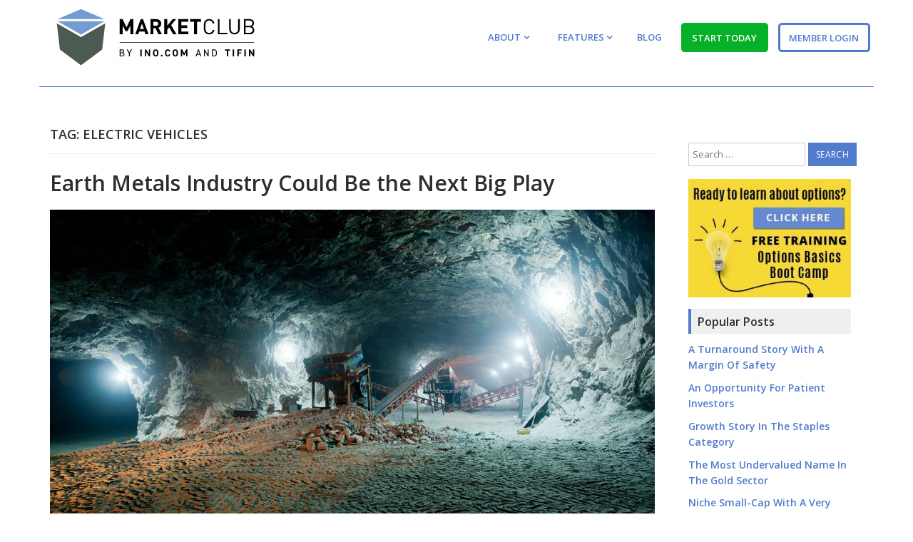

--- FILE ---
content_type: text/html; charset=UTF-8
request_url: https://club.ino.com/join/blog/tag/electric-vehicles/
body_size: 10494
content:
<!doctype html>
<html class="no-js" lang="en-US">
<head>
<meta charset="UTF-8">
<meta http-equiv="x-ua-compatible" content="ie=edge">
<meta name="viewport" content="width=device-width, initial-scale=1, shrink-to-fit=no">
<link rel="profile" href="https://gmpg.org/xfn/11">
<meta name='robots' content='index, follow, max-image-preview:large, max-snippet:-1, max-video-preview:-1' />

<!-- Social Warfare v4.5.4 https://warfareplugins.com - BEGINNING OF OUTPUT -->
<style>
	@font-face {
		font-family: "sw-icon-font";
		src:url("https://club.ino.com/join/blog/wp-content/plugins/social-warfare/assets/fonts/sw-icon-font.eot?ver=4.5.4");
		src:url("https://club.ino.com/join/blog/wp-content/plugins/social-warfare/assets/fonts/sw-icon-font.eot?ver=4.5.4#iefix") format("embedded-opentype"),
		url("https://club.ino.com/join/blog/wp-content/plugins/social-warfare/assets/fonts/sw-icon-font.woff?ver=4.5.4") format("woff"),
		url("https://club.ino.com/join/blog/wp-content/plugins/social-warfare/assets/fonts/sw-icon-font.ttf?ver=4.5.4") format("truetype"),
		url("https://club.ino.com/join/blog/wp-content/plugins/social-warfare/assets/fonts/sw-icon-font.svg?ver=4.5.4#1445203416") format("svg");
		font-weight: normal;
		font-style: normal;
		font-display:block;
	}
</style>
<!-- Social Warfare v4.5.4 https://warfareplugins.com - END OF OUTPUT -->


	<!-- This site is optimized with the Yoast SEO Premium plugin v18.6 (Yoast SEO v23.6) - https://yoast.com/wordpress/plugins/seo/ -->
	<title>electric vehicles Archives - MarketClub Blog</title>
	<link rel="canonical" href="https://club.ino.com/join/blog/tag/electric-vehicles/" />
	<meta property="og:locale" content="en_US" />
	<meta property="og:type" content="article" />
	<meta property="og:title" content="electric vehicles Archives" />
	<meta property="og:url" content="https://club.ino.com/join/blog/tag/electric-vehicles/" />
	<meta property="og:site_name" content="MarketClub Blog" />
	<meta name="twitter:card" content="summary_large_image" />
	<meta name="twitter:site" content="@MarketClub" />
	<script type="application/ld+json" class="yoast-schema-graph">{"@context":"https://schema.org","@graph":[{"@type":"CollectionPage","@id":"https://club.ino.com/join/blog/tag/electric-vehicles/","url":"https://club.ino.com/join/blog/tag/electric-vehicles/","name":"electric vehicles Archives - MarketClub Blog","isPartOf":{"@id":"https://club.ino.com/join/blog/#website"},"primaryImageOfPage":{"@id":"https://club.ino.com/join/blog/tag/electric-vehicles/#primaryimage"},"image":{"@id":"https://club.ino.com/join/blog/tag/electric-vehicles/#primaryimage"},"thumbnailUrl":"https://club.ino.com/join/blog/wp-content/uploads/2020/09/MiningStock_1200x630.jpg","breadcrumb":{"@id":"https://club.ino.com/join/blog/tag/electric-vehicles/#breadcrumb"},"inLanguage":"en-US"},{"@type":"ImageObject","inLanguage":"en-US","@id":"https://club.ino.com/join/blog/tag/electric-vehicles/#primaryimage","url":"https://club.ino.com/join/blog/wp-content/uploads/2020/09/MiningStock_1200x630.jpg","contentUrl":"https://club.ino.com/join/blog/wp-content/uploads/2020/09/MiningStock_1200x630.jpg","width":1200,"height":630},{"@type":"BreadcrumbList","@id":"https://club.ino.com/join/blog/tag/electric-vehicles/#breadcrumb","itemListElement":[{"@type":"ListItem","position":1,"name":"Home","item":"https://club.ino.com/join/blog/"},{"@type":"ListItem","position":2,"name":"electric vehicles"}]},{"@type":"WebSite","@id":"https://club.ino.com/join/blog/#website","url":"https://club.ino.com/join/blog/","name":"MarketClub Blog","description":"Smart Tools &amp; Ideas for Smart Traders","publisher":{"@id":"https://club.ino.com/join/blog/#organization"},"potentialAction":[{"@type":"SearchAction","target":{"@type":"EntryPoint","urlTemplate":"https://club.ino.com/join/blog/?s={search_term_string}"},"query-input":{"@type":"PropertyValueSpecification","valueRequired":true,"valueName":"search_term_string"}}],"inLanguage":"en-US"},{"@type":"Organization","@id":"https://club.ino.com/join/blog/#organization","name":"MarketClub","url":"https://club.ino.com/join/blog/","logo":{"@type":"ImageObject","inLanguage":"en-US","@id":"https://club.ino.com/join/blog/#/schema/logo/image/","url":"https://clubtest.ino.com/join/blog/wp-content/uploads/2020/04/download.png","contentUrl":"https://clubtest.ino.com/join/blog/wp-content/uploads/2020/04/download.png","width":394,"height":128,"caption":"MarketClub"},"image":{"@id":"https://club.ino.com/join/blog/#/schema/logo/image/"},"sameAs":["https://www.facebook.com/TradeTriangles/","https://x.com/MarketClub","https://www.youtube.com/user/marketclub"]}]}</script>
	<!-- / Yoast SEO Premium plugin. -->


<link rel='dns-prefetch' href='//maxcdn.bootstrapcdn.com' />
<link rel="alternate" type="application/rss+xml" title="MarketClub Blog &raquo; Feed" href="https://club.ino.com/join/blog/feed/" />
<link rel="alternate" type="application/rss+xml" title="MarketClub Blog &raquo; Comments Feed" href="https://club.ino.com/join/blog/comments/feed/" />
<link rel="alternate" type="application/rss+xml" title="MarketClub Blog &raquo; electric vehicles Tag Feed" href="https://club.ino.com/join/blog/tag/electric-vehicles/feed/" />
<script type="f42dfbd4cccb57eda884fd4b-text/javascript">
/* <![CDATA[ */
window._wpemojiSettings = {"baseUrl":"https:\/\/s.w.org\/images\/core\/emoji\/15.0.3\/72x72\/","ext":".png","svgUrl":"https:\/\/s.w.org\/images\/core\/emoji\/15.0.3\/svg\/","svgExt":".svg","source":{"concatemoji":"https:\/\/club.ino.com\/join\/blog\/wp-includes\/js\/wp-emoji-release.min.js?ver=6.6.2"}};
/*! This file is auto-generated */
!function(i,n){var o,s,e;function c(e){try{var t={supportTests:e,timestamp:(new Date).valueOf()};sessionStorage.setItem(o,JSON.stringify(t))}catch(e){}}function p(e,t,n){e.clearRect(0,0,e.canvas.width,e.canvas.height),e.fillText(t,0,0);var t=new Uint32Array(e.getImageData(0,0,e.canvas.width,e.canvas.height).data),r=(e.clearRect(0,0,e.canvas.width,e.canvas.height),e.fillText(n,0,0),new Uint32Array(e.getImageData(0,0,e.canvas.width,e.canvas.height).data));return t.every(function(e,t){return e===r[t]})}function u(e,t,n){switch(t){case"flag":return n(e,"\ud83c\udff3\ufe0f\u200d\u26a7\ufe0f","\ud83c\udff3\ufe0f\u200b\u26a7\ufe0f")?!1:!n(e,"\ud83c\uddfa\ud83c\uddf3","\ud83c\uddfa\u200b\ud83c\uddf3")&&!n(e,"\ud83c\udff4\udb40\udc67\udb40\udc62\udb40\udc65\udb40\udc6e\udb40\udc67\udb40\udc7f","\ud83c\udff4\u200b\udb40\udc67\u200b\udb40\udc62\u200b\udb40\udc65\u200b\udb40\udc6e\u200b\udb40\udc67\u200b\udb40\udc7f");case"emoji":return!n(e,"\ud83d\udc26\u200d\u2b1b","\ud83d\udc26\u200b\u2b1b")}return!1}function f(e,t,n){var r="undefined"!=typeof WorkerGlobalScope&&self instanceof WorkerGlobalScope?new OffscreenCanvas(300,150):i.createElement("canvas"),a=r.getContext("2d",{willReadFrequently:!0}),o=(a.textBaseline="top",a.font="600 32px Arial",{});return e.forEach(function(e){o[e]=t(a,e,n)}),o}function t(e){var t=i.createElement("script");t.src=e,t.defer=!0,i.head.appendChild(t)}"undefined"!=typeof Promise&&(o="wpEmojiSettingsSupports",s=["flag","emoji"],n.supports={everything:!0,everythingExceptFlag:!0},e=new Promise(function(e){i.addEventListener("DOMContentLoaded",e,{once:!0})}),new Promise(function(t){var n=function(){try{var e=JSON.parse(sessionStorage.getItem(o));if("object"==typeof e&&"number"==typeof e.timestamp&&(new Date).valueOf()<e.timestamp+604800&&"object"==typeof e.supportTests)return e.supportTests}catch(e){}return null}();if(!n){if("undefined"!=typeof Worker&&"undefined"!=typeof OffscreenCanvas&&"undefined"!=typeof URL&&URL.createObjectURL&&"undefined"!=typeof Blob)try{var e="postMessage("+f.toString()+"("+[JSON.stringify(s),u.toString(),p.toString()].join(",")+"));",r=new Blob([e],{type:"text/javascript"}),a=new Worker(URL.createObjectURL(r),{name:"wpTestEmojiSupports"});return void(a.onmessage=function(e){c(n=e.data),a.terminate(),t(n)})}catch(e){}c(n=f(s,u,p))}t(n)}).then(function(e){for(var t in e)n.supports[t]=e[t],n.supports.everything=n.supports.everything&&n.supports[t],"flag"!==t&&(n.supports.everythingExceptFlag=n.supports.everythingExceptFlag&&n.supports[t]);n.supports.everythingExceptFlag=n.supports.everythingExceptFlag&&!n.supports.flag,n.DOMReady=!1,n.readyCallback=function(){n.DOMReady=!0}}).then(function(){return e}).then(function(){var e;n.supports.everything||(n.readyCallback(),(e=n.source||{}).concatemoji?t(e.concatemoji):e.wpemoji&&e.twemoji&&(t(e.twemoji),t(e.wpemoji)))}))}((window,document),window._wpemojiSettings);
/* ]]> */
</script>
<link rel='stylesheet' id='social-warfare-block-css-css' href='https://club.ino.com/join/blog/wp-content/plugins/social-warfare/assets/js/post-editor/dist/blocks.style.build.css?ver=6.6.2' type='text/css' media='all' />
<style id='wp-emoji-styles-inline-css' type='text/css'>

	img.wp-smiley, img.emoji {
		display: inline !important;
		border: none !important;
		box-shadow: none !important;
		height: 1em !important;
		width: 1em !important;
		margin: 0 0.07em !important;
		vertical-align: -0.1em !important;
		background: none !important;
		padding: 0 !important;
	}
</style>
<link rel='stylesheet' id='wp-polls-css' href='https://club.ino.com/join/blog/wp-content/plugins/wp-polls/polls-css.css?ver=2.77.2' type='text/css' media='all' />
<style id='wp-polls-inline-css' type='text/css'>
.wp-polls .pollbar {
	margin: 1px;
	font-size: 6px;
	line-height: 8px;
	height: 8px;
	background-image: url('https://club.ino.com/join/blog/wp-content/plugins/wp-polls/images/default/pollbg.gif');
	border: 1px solid #c8c8c8;
}

</style>
<link rel='stylesheet' id='social_warfare-css' href='https://club.ino.com/join/blog/wp-content/plugins/social-warfare/assets/css/style.min.css?ver=4.5.4' type='text/css' media='all' />
<link rel='stylesheet' id='bootstrap-css' href='https://club.ino.com/join/blog/wp-content/themes/inomcblog/css/bootstrap.min.css?ver=3.4.1' type='text/css' media='all' />
<link rel='stylesheet' id='font-awesome-css' href='https://maxcdn.bootstrapcdn.com/font-awesome/4.6.1/css/font-awesome.min.css?ver=4.6.1' type='text/css' media='all' />
<link rel='stylesheet' id='marketclub-css' href='https://club.ino.com/join/blog/wp-content/themes/inomcblog/css/mc-join-2016.css?ver=053122' type='text/css' media='all' />
<link rel='stylesheet' id='main-css' href='https://club.ino.com/join/blog/wp-content/themes/inomcblog/style.css?ver=6.6.2' type='text/css' media='all' />
<script type="f42dfbd4cccb57eda884fd4b-text/javascript" src="https://club.ino.com/join/blog/wp-includes/js/jquery/jquery.min.js?ver=3.7.1" id="jquery-core-js"></script>
<script type="f42dfbd4cccb57eda884fd4b-text/javascript" src="https://club.ino.com/join/blog/wp-includes/js/jquery/jquery-migrate.min.js?ver=3.4.1" id="jquery-migrate-js"></script>
<script type="f42dfbd4cccb57eda884fd4b-text/javascript" src="https://club.ino.com/join/blog/wp-content/themes/inomcblog/js/modernizr-custom.js?ver=3.6.0" id="modernizr_js-js"></script>
<link rel="https://api.w.org/" href="https://club.ino.com/join/blog/wp-json/" /><link rel="alternate" title="JSON" type="application/json" href="https://club.ino.com/join/blog/wp-json/wp/v2/tags/6481" /><link rel="EditURI" type="application/rsd+xml" title="RSD" href="https://club.ino.com/join/blog/xmlrpc.php?rsd" />

<script type='text/javascript' data-cfasync='false'>var _mmunch = {'front': false, 'page': false, 'post': false, 'category': false, 'author': false, 'search': false, 'attachment': false, 'tag': false};_mmunch['tag'] = true;</script><script data-cfasync="false" src="//a.mailmunch.co/app/v1/site.js" id="mailmunch-script" data-plugin="mailmunch" data-mailmunch-site-id="545331" async></script><style>/* CSS added by WP Meta and Date Remover*//*.entry-meta {display:none !important;}
	.home .entry-meta { display: none; }
	.entry-footer {display:none !important;}
	.home .entry-footer { display: none; }*/
.entry-date {display:none !important;}</style>		<style type="text/css" id="wp-custom-css">
			.video-container {
	position: relative;
	padding-bottom: 56.25%;
	height: 0;
	overflow: hidden;
	max-width: 100%;
}
.video-container iframe, .video-container object, .video-container embed {
	position: absolute;
	top: 0;
	left: 0;
	width: 100%;
	height: 100%;
}

.embed-container {
	position: relative;
	padding-bottom: 56.25%;
	height: 0;
	overflow: hidden;
	max-width: 100%;
}
.embed-container iframe, .embed-container object, .embed-container embed {
	position: absolute;
	top: 0;
	left: 0;
	width: 100%;
	height: 100%;
}
@media screen and (min-width: 1080px) {
  .submenu-options .sub-menu,
	.menu-item-12 .sub-menu {
    width: 205px;
  }
}		</style>
		<link rel="stylesheet" href="https://magnificommunities.com/assets/magnifi-exit/magnifi-exit-popup.css">
<!--[if lt IE 9]>
<script src="https://club.ino.com/join/blog/wp-content/themes/inomcblog/js/html5shiv.min.js"></script>
<script src="https://club.ino.com/join/blog/wp-content/themes/inomcblog/js/respond.min.js"></script>
<![endif]-->
      <!-- Start of ChatBot (www.chatbot.com) code -->
      <script type="f42dfbd4cccb57eda884fd4b-text/javascript">
      window.__be = window.__be || {};
window.__be.id = "5ef64041f006a100078d47cd";
(function() {
    var be = document.createElement('script'); be.type = 'text/javascript'; be.async = true;
    be.src = ('https:' == document.location.protocol ? 'https://' : 'http://') + 'cdn.chatbot.com/widget/plugin.js';
	      var s = document.getElementsByTagName('script')[0]; s.parentNode.insertBefore(be, s);
	      })();
    </script>
    <!-- End of ChatBot code -->
</head>
<body data-rsssl=1 class="archive tag tag-electric-vehicles tag-6481 hfeed">
<a class="skiplink" href="#content">Skip to main content</a>
<header class="site-header" id="top" role="banner">
	<div class="container-fluid">
		<a class="brand" href="https://club.ino.com/join/" rel="home"><img src="https://club.ino.com/join/blog/wp-content/themes/inomcblog/images/MarketClub-by-INO-TIFIN.svg" class="logo" alt="MarketClub by INO.com and TIFIN"></a>
    <span class="nav-toggle"><span class="nav-toggle-text">Menu</span> <span class="fa fa-bars"></span></span>
        <nav class="mobile-navigation hidden">
            <ul id="menu-main-menu" class=""><li id="menu-item-9" class="menu-item menu-item-type-custom menu-item-object-custom menu-item-has-children menu-item-9"><a href="https://club.ino.com/join/about.html">About</a>
<ul class="sub-menu">
	<li id="menu-item-10" class="menu-item menu-item-type-custom menu-item-object-custom menu-item-10"><a href="https://club.ino.com/join/about.html">Our Story</a></li>
	<li id="menu-item-11" class="menu-item menu-item-type-custom menu-item-object-custom menu-item-11"><a href="https://club.ino.com/join/reviews.html">Testimonials</a></li>
	<li id="menu-item-15" class="menu-item menu-item-type-custom menu-item-object-custom menu-item-15"><a href="https://club.ino.com/join/pricing.html">Pricing</a></li>
</ul>
</li>
<li id="menu-item-12" class="menu-item menu-item-type-custom menu-item-object-custom menu-item-has-children menu-item-12"><a href="https://club.ino.com/join/tools.html">Features</a>
<ul class="sub-menu">
	<li id="menu-item-13" class="menu-item menu-item-type-custom menu-item-object-custom menu-item-13"><a href="https://club.ino.com/join/tools.html">Tools</a></li>
	<li id="menu-item-14" class="menu-item menu-item-type-custom menu-item-object-custom menu-item-14"><a href="https://club.ino.com/join/triangles.html">Trade Triangles</a></li>
	<li id="menu-item-6608" class="menu-item menu-item-type-custom menu-item-object-custom menu-item-6608"><a href="https://magnifi.com/magnifi-personal/trynow?utm_medium=web&#038;utm_source=mc-referral&#038;utm_campaign=INO&#038;utm_ad_type=banner&#038;utm_goal=trial&#038;utm_content=inodisplay">Magnifi</a></li>
</ul>
</li>
<li id="menu-item-1114" class="menu-item menu-item-type-custom menu-item-object-custom menu-item-home menu-item-1114"><a href="https://club.ino.com/join/blog/">Blog</a></li>
<li id="menu-item-16" class="cta-li menu-item menu-item-type-custom menu-item-object-custom menu-item-16"><a href="https://club.ino.com/join/start/checkout-2019-trial.html">Start Today</a></li>
<li id="menu-item-17" class="cta-inverse-li menu-item menu-item-type-custom menu-item-object-custom menu-item-17"><a href="https://club.ino.com/join/login.html">Member Login</a></li>
</ul>        </nav>
		<nav class="main-navigation" role="navigation">
			<ul id="menu-main-menu-1" class=""><li class="menu-item menu-item-type-custom menu-item-object-custom menu-item-has-children menu-item-9"><a href="https://club.ino.com/join/about.html">About</a>
<ul class="sub-menu">
	<li class="menu-item menu-item-type-custom menu-item-object-custom menu-item-10"><a href="https://club.ino.com/join/about.html">Our Story</a></li>
	<li class="menu-item menu-item-type-custom menu-item-object-custom menu-item-11"><a href="https://club.ino.com/join/reviews.html">Testimonials</a></li>
	<li class="menu-item menu-item-type-custom menu-item-object-custom menu-item-15"><a href="https://club.ino.com/join/pricing.html">Pricing</a></li>
</ul>
</li>
<li class="menu-item menu-item-type-custom menu-item-object-custom menu-item-has-children menu-item-12"><a href="https://club.ino.com/join/tools.html">Features</a>
<ul class="sub-menu">
	<li class="menu-item menu-item-type-custom menu-item-object-custom menu-item-13"><a href="https://club.ino.com/join/tools.html">Tools</a></li>
	<li class="menu-item menu-item-type-custom menu-item-object-custom menu-item-14"><a href="https://club.ino.com/join/triangles.html">Trade Triangles</a></li>
	<li class="menu-item menu-item-type-custom menu-item-object-custom menu-item-6608"><a href="https://magnifi.com/magnifi-personal/trynow?utm_medium=web&#038;utm_source=mc-referral&#038;utm_campaign=INO&#038;utm_ad_type=banner&#038;utm_goal=trial&#038;utm_content=inodisplay">Magnifi</a></li>
</ul>
</li>
<li class="menu-item menu-item-type-custom menu-item-object-custom menu-item-home menu-item-1114"><a href="https://club.ino.com/join/blog/">Blog</a></li>
<li class="cta-li menu-item menu-item-type-custom menu-item-object-custom menu-item-16"><a href="https://club.ino.com/join/start/checkout-2019-trial.html">Start Today</a></li>
<li class="cta-inverse-li menu-item menu-item-type-custom menu-item-object-custom menu-item-17"><a href="https://club.ino.com/join/login.html">Member Login</a></li>
</ul>		</nav>
	</div>
</header>

<section class="site-content container" id="content">
      <div class="row">

    <main class="col-sm-9 site-main" id="main" role="main">

		
			<header class="page-header">
				<h1 class="page-title">Tag: <span>electric vehicles</span></h1>			</header><!-- .page-header -->

			
<article id="post-6067" class="post-6067 post type-post status-publish format-standard has-post-thumbnail hentry category-stock-pick tag-earth-metals tag-electric-vehicles tag-mining tag-mp tag-mp-materials-corp">
  <div class="post-wrap">
    <header class="entry-header">
      <h2 class="entry-title"><a href="https://club.ino.com/join/blog/2021/12/earth-metals-industry-could-be-the-next-big-play/" rel="bookmark">Earth Metals Industry Could Be the Next Big Play</a></h2>      <div class="entry-meta">
      <span class="posted-on"><a href="https://club.ino.com/join/blog/2021/12/earth-metals-industry-could-be-the-next-big-play/" rel="bookmark"><time class="entry-date published" datetime=""></time></a></span>      </div>
    </header>
    <div class="entry-content">
    
	<a class="post-thumbnail" href="https://club.ino.com/join/blog/2021/12/earth-metals-industry-could-be-the-next-big-play/" aria-hidden="true">
		<img width="1200" height="630" src="https://club.ino.com/join/blog/wp-content/uploads/2020/09/MiningStock_1200x630.jpg" class="attachment-extra_large size-extra_large wp-post-image" alt="Earth Metals Industry Could Be the Next Big Play" decoding="async" fetchpriority="high" srcset="https://club.ino.com/join/blog/wp-content/uploads/2020/09/MiningStock_1200x630.jpg 1200w, https://club.ino.com/join/blog/wp-content/uploads/2020/09/MiningStock_1200x630-300x158.jpg 300w, https://club.ino.com/join/blog/wp-content/uploads/2020/09/MiningStock_1200x630-1024x538.jpg 1024w, https://club.ino.com/join/blog/wp-content/uploads/2020/09/MiningStock_1200x630-768x403.jpg 768w" sizes="(max-width: 1200px) 100vw, 1200px" />	</a>

	    <p>When investors think of materials stocks and those in the mining industry specifically, there are usually a few staples that come to mind. Gold, silver, copper, aluminum, and steel are generally the front-runners for mining stocks. But as technology advances, so too does our need for more complex construction materials &#8211; and that means that&hellip; </p>
<div class="more-wrap"><a href="https://club.ino.com/join/blog/2021/12/earth-metals-industry-could-be-the-next-big-play/" title="Continue to Earth Metals Industry Could Be the Next Big Play" class="more-link">Earth Metals Industry Could Be the Next Big Play</a></div>
<div class="swp_social_panel swp_horizontal_panel swp_flat_fresh  swp_default_full_color swp_individual_full_color swp_other_full_color scale-100  scale-" data-min-width="1100" data-float-color="#ffffff" data-float="none" data-float-mobile="none" data-transition="slide" data-post-id="6067" ><div class="nc_tweetContainer swp_share_button swp_facebook" data-network="facebook"><a class="nc_tweet swp_share_link" rel="nofollow noreferrer noopener" target="_blank" href="https://www.facebook.com/share.php?u=https%3A%2F%2Fclub.ino.com%2Fjoin%2Fblog%2F2021%2F12%2Fearth-metals-industry-could-be-the-next-big-play%2F" data-link="https://www.facebook.com/share.php?u=https%3A%2F%2Fclub.ino.com%2Fjoin%2Fblog%2F2021%2F12%2Fearth-metals-industry-could-be-the-next-big-play%2F"><span class="swp_count swp_hide"><span class="iconFiller"><span class="spaceManWilly"><i class="sw swp_facebook_icon"></i><span class="swp_share">Share</span></span></span></span></a></div><div class="nc_tweetContainer swp_share_button swp_twitter" data-network="twitter"><a class="nc_tweet swp_share_link" rel="nofollow noreferrer noopener" target="_blank" href="https://twitter.com/intent/tweet?text=Earth+Metals+Industry+Could+Be+the+Next+Big+Play&url=https%3A%2F%2Fclub.ino.com%2Fjoin%2Fblog%2F2021%2F12%2Fearth-metals-industry-could-be-the-next-big-play%2F&via=MarketClub" data-link="https://twitter.com/intent/tweet?text=Earth+Metals+Industry+Could+Be+the+Next+Big+Play&url=https%3A%2F%2Fclub.ino.com%2Fjoin%2Fblog%2F2021%2F12%2Fearth-metals-industry-could-be-the-next-big-play%2F&via=MarketClub"><span class="swp_count swp_hide"><span class="iconFiller"><span class="spaceManWilly"><i class="sw swp_twitter_icon"></i><span class="swp_share">Tweet</span></span></span></span></a></div><div class="nc_tweetContainer swp_share_button swp_linkedin" data-network="linkedin"><a class="nc_tweet swp_share_link" rel="nofollow noreferrer noopener" target="_blank" href="https://www.linkedin.com/cws/share?url=https%3A%2F%2Fclub.ino.com%2Fjoin%2Fblog%2F2021%2F12%2Fearth-metals-industry-could-be-the-next-big-play%2F" data-link="https://www.linkedin.com/cws/share?url=https%3A%2F%2Fclub.ino.com%2Fjoin%2Fblog%2F2021%2F12%2Fearth-metals-industry-could-be-the-next-big-play%2F"><span class="swp_count swp_hide"><span class="iconFiller"><span class="spaceManWilly"><i class="sw swp_linkedin_icon"></i><span class="swp_share">Share</span></span></span></span></a></div><div class="nc_tweetContainer swp_share_button swp_pinterest" data-network="pinterest"><a rel="nofollow noreferrer noopener" class="nc_tweet swp_share_link noPop" href="https://pinterest.com/pin/create/button/?url=https%3A%2F%2Fclub.ino.com%2Fjoin%2Fblog%2F2021%2F12%2Fearth-metals-industry-could-be-the-next-big-play%2F" onClick="if (!window.__cfRLUnblockHandlers) return false; event.preventDefault(); 
							var e=document.createElement('script');
							e.setAttribute('type','text/javascript');
							e.setAttribute('charset','UTF-8');
							e.setAttribute('src','//assets.pinterest.com/js/pinmarklet.js?r='+Math.random()*99999999);
							document.body.appendChild(e);
						" data-cf-modified-f42dfbd4cccb57eda884fd4b-=""><span class="swp_count swp_hide"><span class="iconFiller"><span class="spaceManWilly"><i class="sw swp_pinterest_icon"></i><span class="swp_share">Pin</span></span></span></span></a></div></div>    </div>
    <footer class="entry-footer"></footer>
  </div>
</article>

		</main>


<aside class="col-sm-3 widget-area" id="secondary" role="complementary">
	<section id="search-2" class="widget widget_search"><form role="search" method="get" class="search-form" action="https://club.ino.com/join/blog/">
				<label>
					<span class="screen-reader-text">Search for:</span>
					<input type="search" class="search-field" placeholder="Search &hellip;" value="" name="s" />
				</label>
				<input type="submit" class="search-submit" value="Search" />
			</form></section><section id="media_image-2" class="widget widget_media_image"><a href="https://club.ino.com/join/options/bootcamp/?mktcode=MCBlogSidebarBootCamp"><img width="270" height="196" src="https://club.ino.com/join/blog/wp-content/uploads/2021/10/MCOBootcamp_lightbulb.jpg" class="image wp-image-5985  attachment-full size-full" alt="" style="max-width: 100%; height: auto;" decoding="async" loading="lazy" /></a></section>
		<section id="recent-posts-2" class="widget widget_recent_entries">
		<h2 class="widget-title">Popular Posts</h2>
		<ul>
											<li>
					<a href="https://club.ino.com/join/blog/2023/05/a-turnaround-story-with-a-margin-of-safety/">A Turnaround Story With A Margin Of Safety</a>
									</li>
											<li>
					<a href="https://club.ino.com/join/blog/2023/05/an-opportunity-for-patient-investors/">An Opportunity For Patient Investors</a>
									</li>
											<li>
					<a href="https://club.ino.com/join/blog/2023/04/growth-story-in-the-staples-category/">Growth Story In The Staples Category</a>
									</li>
											<li>
					<a href="https://club.ino.com/join/blog/2023/04/the-most-undervalued-name-in-the-gold-sector/">The Most Undervalued Name In The Gold Sector</a>
									</li>
											<li>
					<a href="https://club.ino.com/join/blog/2023/04/niche-small-cap-with-a-very-attractive-valuation/">Niche Small-Cap With A Very Attractive Valuation</a>
									</li>
					</ul>

		</section></aside><!-- #secondary -->
        </div>
	</section>

<footer class="site-footer" role="contentinfo">
  <div class="container-fluid">
    <div class="wrap-inner">
      <div class="row hidden-xs">
        <div class="col-sm-6">
          <h3>MarketClub</h3>
        </div>
        <div class="col-sm-6">
          <h3>Contact us</h3>
        </div>
      </div>
      <div class="row">
        <div class="col-sm-3">
          <ul class="list-unstyled">
            <li><a href="https://club.ino.com/join/login.html">Member Login</a></li>
            <li><a href="https://club.ino.com/join/start/checkout-2019-trial.html">Start Trial</a></li>
            <li><a href="https://club.ino.com/join/tutorial.html">Member Tutorial</a></li>
            <li><a href="https://club.ino.com/join/blog/">Blog</a></li>
          </ul>
        </div>
        <div class="col-sm-3">
          <ul class="list-unstyled">
            <li><a href="https://club.ino.com/join/tools.html">Tools</a></li>
            <li><a href="https://club.ino.com/join/pricing.html">Pricing</a></li>
            <li><a href="https://club.ino.com/join/reviews.html">Testimonials</a></li>
          </ul>
        </div>
        <div class="col-sm-3">
          <p class="address">
            INO.com, Inc.<br>
1 Pennsylvania Plaza<br>
39th Floor<br>
New York, New York 10119<br>
            USA
          </p>
        </div>
        <div class="col-sm-3">
          <p class="tel-email">
            <a class="email" href="https://club.ino.com/join/contact.html"><span class="__cf_email__" data-cfemail="72010702021d0006321b1c1d5c111d1f">[email&#160;protected]</span></a>
          </p>
          <ul class="list-inline social">
            <li><a href="https://twitter.com/MarketClub" target="_blank"><i class="fa fa-twitter"></i></a></li>
            <li><a href="https://www.facebook.com/MarketClub-262971987855/?fref=ts" target="_blank"><i class="fa fa-facebook"></i></a></li>
            <li><a href="https://plus.google.com/107126976635828917633/posts" target="_blank"><i class="fa fa-google-plus"></i></a></li>
            <li><a href="https://www.youtube.com/user/marketclub" target="_blank"><i class="fa fa-youtube-play"></i></a></li>
          </ul>
        </div>
        <div class="clearfix"></div>
      </div>
    </div>
  </div>
</footer>

<div class="bottom-bar">
  <div class="container-fluid">
    <div class="wrap-inner">
      <small class="copyright">&copy; Copyright
        <script data-cfasync="false" src="/cdn-cgi/scripts/5c5dd728/cloudflare-static/email-decode.min.js"></script><script type="f42dfbd4cccb57eda884fd4b-text/javascript">var cd = new Date();document.write(cd.getFullYear());</script>
        MarketClub&#8482; All rights reserved | <a href="https://club.ino.com/join/rules.html">User Agreement </a>
      </small>
      <div class="disclaimer">
        <p>U.S. Government Required Disclaimer&mdash;Commodity Futures Trading Commission<br />
          Futures and Options trading has large potential rewards, but also large
          potential risk. You must be aware of the risks and be willing to accept
          them in order to invest in the futures and options markets. Don't trade
          with money you can't afford to lose. This is neither a solicitation nor
          an offer to Buy/Sell futures or options. No representation is being
          made that any account will or is likely to achieve profits or losses
          similar to those discussed on this web site. The past performance of
          any trading system or methodology is not necessarily indicative of
          future results. </p>
        <p>CFTC RULE 4.41&mdash;HYPOTHETICAL OR SIMULATED PERFORMANCE
          RESULTS HAVE CERTAIN LIMITATIONS. UNLIKE AN ACTUAL PERFORMANCE RECORD,
          SIMULATED RESULTS DO NOT REPRESENT ACTUAL TRADING. ALSO, SINCE THE
          TRADES HAVE NOT BEEN EXECUTED, THE RESULTS MAY HAVE UNDER-OR-OVER
          COMPENSATED FOR THE IMPACT, IF ANY, OF CERTAIN MARKET FACTORS, SUCH AS
          LACK OF LIQUIDITY. SIMULATED TRADING PROGRAMS IN GENERAL ARE ALSO
          SUBJECT TO THE FACT THAT THEY ARE DESIGNED WITH THE BENEFIT OF
          HINDSIGHT. NO REPRESENTATION IS BEING MADE THAT ANY ACCOUNT WILL OR IS
          LIKELY TO ACHIEVE PROFIT OR LOSSES SIMILAR TO THOSE SHOWN. </p>
        <p>All trades, patterns, charts, systems, etc., discussed
          in this advertisement and the product materials are for illustrative
          purposes only and not to be construed as specific advisory
          recommendations. All ideas and material presented are entirely those of
          the author and do not necessarily reflect those of the publisher or
          INO.com. No system or methodology has ever been developed that can
          guarantee profits or ensure freedom from losses. No representation or
          implication is being made that using the MarketClub&trade; methodology or
          system will generate profits or ensure freedom from losses. The
          testimonials and examples used herein are exceptional results, which do
          not apply to the average member, and are not intended to represent or
          guarantee that anyone will achieve the same or similar results. Each
          individual's success depends on his or her background, dedication,
          desire, and motivation. </p>
      </div>
    </div>
  </div>
</div>

<script type="f42dfbd4cccb57eda884fd4b-text/javascript" id="custom-script-js-extra">
/* <![CDATA[ */
var wpdata = {"object_id":"6481","site_url":"https:\/\/club.ino.com\/join\/blog"};
/* ]]> */
</script>
<script type="f42dfbd4cccb57eda884fd4b-text/javascript" src="https://club.ino.com/join/blog/wp-content/plugins/wp-meta-and-date-remover/assets/js/inspector.js?ver=1.1" id="custom-script-js"></script>
<script type="f42dfbd4cccb57eda884fd4b-text/javascript" id="wp-polls-js-extra">
/* <![CDATA[ */
var pollsL10n = {"ajax_url":"https:\/\/club.ino.com\/join\/blog\/wp-admin\/admin-ajax.php","text_wait":"Your last request is still being processed. Please wait a while ...","text_valid":"Please choose a valid poll answer.","text_multiple":"Maximum number of choices allowed: ","show_loading":"1","show_fading":"1"};
/* ]]> */
</script>
<script type="f42dfbd4cccb57eda884fd4b-text/javascript" src="https://club.ino.com/join/blog/wp-content/plugins/wp-polls/polls-js.js?ver=2.77.2" id="wp-polls-js"></script>
<script type="f42dfbd4cccb57eda884fd4b-text/javascript" id="social_warfare_script-js-extra">
/* <![CDATA[ */
var socialWarfare = {"addons":[],"post_id":"6067","variables":{"emphasizeIcons":false,"powered_by_toggle":false,"affiliate_link":"https:\/\/warfareplugins.com"},"floatBeforeContent":""};
/* ]]> */
</script>
<script type="f42dfbd4cccb57eda884fd4b-text/javascript" src="https://club.ino.com/join/blog/wp-content/plugins/social-warfare/assets/js/script.min.js?ver=4.5.4" id="social_warfare_script-js"></script>
<script type="f42dfbd4cccb57eda884fd4b-text/javascript" src="https://club.ino.com/join/blog/wp-content/themes/inomcblog/js/hoverintent.js?ver=r7" id="hoverintent-js"></script>
<script type="f42dfbd4cccb57eda884fd4b-text/javascript" src="https://club.ino.com/join/blog/wp-content/themes/inomcblog/js/superfish.min.js?ver=1.7.10" id="superfish-js"></script>
<script type="f42dfbd4cccb57eda884fd4b-text/javascript" src="https://club.ino.com/join/blog/wp-content/themes/inomcblog/js/main.js?ver=102219" id="main_js-js"></script>
<script type="f42dfbd4cccb57eda884fd4b-text/javascript"> var swp_nonce = "f81008b8d1";var swpFloatBeforeContent = false; var swp_ajax_url = "https://club.ino.com/join/blog/wp-admin/admin-ajax.php";var swpClickTracking = false;</script><script src="https://magnificommunities.com/assets/magnifi-exit/magnifi-exit-popup.js" type="f42dfbd4cccb57eda884fd4b-text/javascript"></script>
<div class="mc-mag-exit-pop mc-hidden">
  <span class="mc-close-btn"><a href="#" class="js-mc-close-btn">&times;</a></span>
  <h3>It’s not goodbye, it’s hello Magnifi!</h3>
  <p>You are now leaving a Magnifi Communities’ website and are going to a website
    that is not operated by Magnifi Communities. This website is operated by Magnifi
    LLC, an SEC registered investment adviser affiliated with Magnifi Communities.</p>
  <p>
    Magnifi Communities does not endorse this website, its sponsor, or any of the
    policies, activities, products, or services offered on the site. We are not
    responsible for the content or availability of linked site.</p>
  <div class="mc-center">
    <a href="#" class="mc-mag-exit-pop__btn" target="_blank">Take Me To Magnifi</a>
  </div>
</div>
<div class="mc-mag-exit-pop-bg mc-hidden"></div>

<!-- Global site tag (gtag.js) - Google Analytics -->
<script async src="https://www.googletagmanager.com/gtag/js?id=G-MEZZY9SWG5" type="f42dfbd4cccb57eda884fd4b-text/javascript"></script>
<script type="f42dfbd4cccb57eda884fd4b-text/javascript">
  window.dataLayer = window.dataLayer || [];
  function gtag(){dataLayer.push(arguments);}
  gtag('js', new Date());
  gtag('config', 'G-MEZZY9SWG5');
</script>

<!-- Global site tag (gtag.js) - Google Analytics -->
<script async src="https://www.googletagmanager.com/gtag/js?id=UA-356029-6" type="f42dfbd4cccb57eda884fd4b-text/javascript"></script>
<script type="f42dfbd4cccb57eda884fd4b-text/javascript">
  window.dataLayer = window.dataLayer || [];
  function gtag(){dataLayer.push(arguments);}
  gtag('js', new Date());
  gtag('config', 'UA-356029-6');
</script>

<noscript>
<img src="/img/sites/mkt/click.gif?ns=1" width=50 height=2 alt=""> 
</noscript>
<script type="f42dfbd4cccb57eda884fd4b-text/javascript"> 
var randnum = Math.floor(Math.random()*10000);
document.write('<img src="/img/sites/mkt/click.gif?z=' + randnum);
if (document.location) { document.write('&l=' + document.location);}
if (document.referrer) { document.write('&r=' + document.referrer);}
document.write('" width=50 height=2 alt="">');
</script>


<script type="f42dfbd4cccb57eda884fd4b-text/javascript"><!--
	document.write(unescape("%3Cscript id='pap_x2s6df8d' src='" + (("https:" == document.location.protocol) ? "https://" : "http://") +
		"broadcast.ino.com/affiliate/scripts/trackjs.js' type='text/javascript'%3E%3C/script%3E"));//-->
</script>
<script type="f42dfbd4cccb57eda884fd4b-text/javascript"><!--
	PostAffTracker.setAccountId('default1');
	try {
		PostAffTracker.track();
	} catch (err) { }
	//-->
</script>

<!-- Quantcast Tag -->
<script type="f42dfbd4cccb57eda884fd4b-text/javascript">
	var _qevents = _qevents || [];

	(function() {
		var elem = document.createElement('script');
		elem.src = (document.location.protocol == "https:" ? "https://secure" : "http://edge") + ".quantserve.com/quant.js";
		elem.async = true;
		elem.type = "text/javascript";
		var scpt = document.getElementsByTagName('script')[0];
		scpt.parentNode.insertBefore(elem, scpt);
	})();

	_qevents.push({
		qacct:"p-24ZsxhnsF9jeM"
	});
</script>

<noscript>
	<div style="display:none;">
		<img src="//pixel.quantserve.com/pixel/p-24ZsxhnsF9jeM.gif" border="0" height="1" width="1" alt="Quantcast"/>
	</div>
</noscript>
<!-- End Quantcast tag -->

<script src="/cdn-cgi/scripts/7d0fa10a/cloudflare-static/rocket-loader.min.js" data-cf-settings="f42dfbd4cccb57eda884fd4b-|49" defer></script><script>(function(){function c(){var b=a.contentDocument||a.contentWindow.document;if(b){var d=b.createElement('script');d.innerHTML="window.__CF$cv$params={r:'9bda54d98c21f3d5',t:'MTc2ODM2NDMyNw=='};var a=document.createElement('script');a.src='/cdn-cgi/challenge-platform/scripts/jsd/main.js';document.getElementsByTagName('head')[0].appendChild(a);";b.getElementsByTagName('head')[0].appendChild(d)}}if(document.body){var a=document.createElement('iframe');a.height=1;a.width=1;a.style.position='absolute';a.style.top=0;a.style.left=0;a.style.border='none';a.style.visibility='hidden';document.body.appendChild(a);if('loading'!==document.readyState)c();else if(window.addEventListener)document.addEventListener('DOMContentLoaded',c);else{var e=document.onreadystatechange||function(){};document.onreadystatechange=function(b){e(b);'loading'!==document.readyState&&(document.onreadystatechange=e,c())}}}})();</script></body>
</html>


--- FILE ---
content_type: application/x-javascript
request_url: https://broadcast.ino.com/affiliate/scripts/track.php?accountId=default1&url=S_club.ino.com%2Fjoin%2Fblog%2Ftag%2Felectric-vehicles%2F&referrer=&getParams=&anchor=&isInIframe=false&cookies=
body_size: -394
content:
setVisitor('5cfee10e081d83dc57a1f2a541dWVEnb');
trackingFinished();
